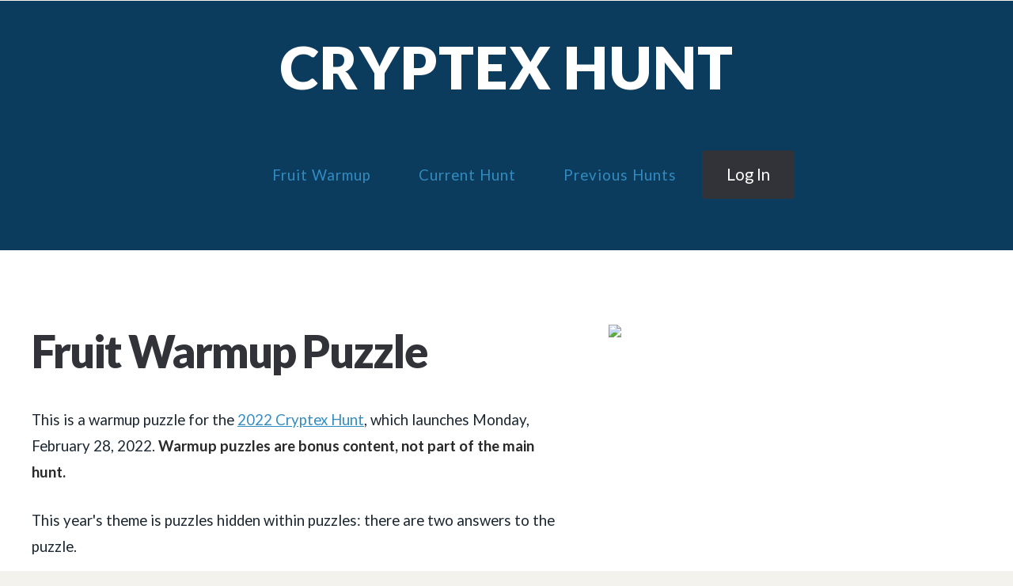

--- FILE ---
content_type: text/html; charset=utf-8
request_url: https://hunt.cryptexhunt.com/hunt/20222/
body_size: 1621
content:




<!DOCTYPE html>
<html>
  <head>
	<title>2022 Cryptex Hunt</title>
	<meta http-equiv="content-type" content="text/html; charset=utf-8" />
	<meta http-equiv="Content-Security-Policy" content="upgrade-insecure-requests">
	<meta http-equiv="Content-Security-Policy" content="block-all-mixed-content">
	<link href='https://fonts.googleapis.com/css?family=Lato:300,400,700,900' rel='stylesheet' type='text/css'>
	<!--[if lte IE 8]><script src="/static/js/html5shiv.js"></script><![endif]-->
	<script src="https://ajax.googleapis.com/ajax/libs/jquery/1.11.0/jquery.min.js"></script>
	<script src="/static/js/skel.js "></script>
	<script src="/static/js/skel-panels.min.js"></script>
	<script src="/static/js/init.js"></script>
	<noscript>
		<link rel="stylesheet" href="/static/css/skel-noscript.css" />
		<link rel="stylesheet" href="/static/css/style.css" />
	</noscript>
	<!--[if lte IE 8]><link rel="stylesheet" href="/static/css/ie/v8.css" /><![endif]-->
	<!--[if lte IE 9]><link rel="stylesheet" href="/static/css/ie/v9.css" /><![endif]-->



    <link rel="shortcut icon" href="/static/huntserver/favicon.ico" />

    

    
			<style>
	.puzzle-name {
	  white-space: nowrap;
	  overflow: hidden;
	  width: 500px;
	  line-height: 110%;
	  margin-bottom: 0px;
	}

	.smalltext{
	  padding-top: 5px;
	  font-size: 12px;
	}

	tr, th, td {
	    padding: 5px 5px;
	    text-align: center;
	}

	th {
	    border-bottom: gray 1px solid;
	    margin-bottom: 1.5em;
	    vertical-align: bottom;    
	}
    
	</style>
	

    

     

  </head>
	<body>
		<div id="wrapper">
			<!-- Header -->
			<div id="header">
				<div class="container">

					<!-- Logo -->
					<div id="logo">
						<h1><a href="https://cryptexhunt.com">Cryptex Hunt</a></h1>
						
					</div>

					<!-- Nav -->
					<nav id="nav">
						<ul>
						

    					
	
	
  	<li class=''><a href="/hunt/20222/"> Fruit Warmup </a></li>
    <li class=''><a href="/hunt/current/"> Current Hunt </a></li>
	


		<li class=''><a href="/previous-hunts/"> Previous Hunts </a></li> 


 

					
						<a class="button" href="/login-selection/">Log in</a>
					
						</ul>
					</nav>
				</div>
			</div>
			<!-- /Header -->
    			

			<div id="page">
				<div class="container">
					 
											
					<div class="row">
						<div class="7u skel-cell-important">
							<section id="content" >
							
				<header>
			<h2>Fruit Warmup Puzzle</h2>
		</header>
	<p>This is a warmup puzzle for the <a href="https://cryptexhunt.com/2022" target="_blank">2022 Cryptex Hunt</a>, which launches Monday, February 28, 2022.	<strong>Warmup puzzles are bonus content, <i>not</i> part of the main hunt.</strong></p>
	<p>This year's theme is puzzles hidden within puzzles: there are two answers to the puzzle.</p>

    <table  style="margin: auto;">
      <thead>
        <tr>
          <th><strong>Click below to check your answer</strong></th>
        </tr>
      </thead>
      <tbody>
        
          <tr id='puzzle21' class='puzzle'>
            <td>
              <p class="puzzle-name">
                <a href='/puzzle/22A2A/'>
                  Can you handle this low-hanging math?
                </a>
              </p>
          	</td>
          </tr>
        
          <tr id='puzzle22' class='puzzle'>
            <td>
              <p class="puzzle-name">
                <a href='/puzzle/22A2B/'>
                  Can you handle this low-hanging math? (Part 2)
                </a>
              </p>
          	</td>
          </tr>
        
      </tbody>
    </table>
	<hr/>
<p> If you have any questions, please ask us on our <a href="https://discord.gg/WMgB9YHG7Y" target="_blank">Discord server</a>.</p>
<p><strong>Warmup puzzles are bonus content, <i>not</i> part of the main hunt.</strong></p>

	
							</section>
						</div>
						<div class="5u">
							<section id="sidebar1">
							
		      
			<img src="https://www.dropbox.com/s/wvl7p574dauehzs/02CH22WarmupSpencer.jpg?raw=1" width="100%"/>
      
	
						</div>
					</div>

				</div>
			</div>
			

			


    
			<!-- Copyright -->
			<div id="copyright">
				<div class="container">

					Sponsor: <a href="https://cryptex.org" target="_blank">Cryptex.org</a> 

				</div>
			</div>
    

		</div>
	</body>
</html>


--- FILE ---
content_type: text/css
request_url: https://hunt.cryptexhunt.com/static/css/style-desktop.css
body_size: 811
content:
/*
	Synchronous by TEMPLATED
	templated.co @templatedco
	Released for free under the Creative Commons Attribution 3.0 license (templated.co/license)
*/

/*********************************************************************************/
/* Header                                                                        */
/*********************************************************************************/

	#header
	{
		padding: 2.5em 0em;
	}
	
		.homepage #header
		{
			padding: 10em 0em;
		}

		#header .container
		{
		}

/*********************************************************************************/
/* Logo                                                                          */
/*********************************************************************************/

	#logo
	{
		margin-bottom: 1.5em;
	}
	
		#logo h1
		{
			color: #FFF;
		}
	
		#logo h1 a
		{
			display: block;
			letter-spacing: 1px;
			text-decoration: none;
			text-transform: uppercase;
			font-size: 4em;
			font-weight: 900;
			color: #ffffff;
		}

		#logo span
		{
			display: block;
			padding-top: 1em;
			letter-spacing: 1px;
			text-transform: uppercase;
			font-size: 1.2em;
			color: #8e8588;
		}			
			

/*********************************************************************************/
/* Nav                                                                           */
/*********************************************************************************/

	#nav
	{
	}

		#nav > ul > li
		{
			display: inline-block;
		}
		
			#nav > ul > li:last-child
			{
				padding-right: 0;
			}

			#nav > ul > li > a,
			#nav > ul > li > span
			{
				display: block;
				padding: 1em 1.5em;
				letter-spacing: 1px;
				text-decoration: none;
				text-transform: capitalize;
				font-size: 1em;
				outline: 0;
				color: #328CC1;
			}


			#nav > ul > li > a:hover
			{
				color: #FFF;
			}

			#nav li.active a
			{
				background: #323338;
				border-radius: 4px;
				color: #FFF;
			}

			#nav > ul > li > ul
			{
				display: none;
			}


/*********************************************************************************/
/* Banner                                                                        */
/*********************************************************************************/

	#banner {
		overflow: hidden;
		margin-top: 10px;
		margin-bottom: 30px;
		box-shadow: 0px 0px 5px 0px rgba(0, 0, 0, .3);
	}

	#banner .banner-border {
		padding: 20px;
		background: #FFFFFF;
	}

	#banner a img {
		display: block;
		width: 100%;
	}

/*********************************************************************************/
/* Page Wrapper                                                                  */
/*********************************************************************************/

	.homepage #page {
		overflow: hidden;
	}

/*********************************************************************************/
/* Content                                                                       */
/*********************************************************************************/

	#content {
		padding: 0px 0px 0px 0px;
	}

	.twocolumn2 #content {
	}

	.onecolumn #content {
	}

	#content h2 {
	}

/*********************************************************************************/
/* Sidebar    r                                                                  */
/*********************************************************************************/

	#sidebar1 {
		padding: 0px 0px 0px 0px;
	}

	#sidebar1 h2 {
	}

	#sidebar2 {
		padding: 0px 0px 0px 0px;
	}

	#sidebar2 h2 {
	}


--- FILE ---
content_type: application/javascript
request_url: https://hunt.cryptexhunt.com/static/js/init.js
body_size: 532
content:
/*
	Synchronous by TEMPLATED
	templated.co @templatedco
	Released for free under the Creative Commons Attribution 3.0 license (templated.co/license)
*/

skel.init({
	prefix: 'css/style',
	resetCSS: true,
	boxModel: 'border',
	grid: {
		gutters: 50
	},
	breakpoints: {
		'mobile': {
			range: '-480',
			lockViewport: true,
			containers: 'fluid',
			grid: {
				collapse: true,
				gutters: 10
			}
		},
		'desktop': {
			range: '481-',
			containers: 1200
		},
		'1000px': {
			range: '481-1200',
			containers: 960
		}
	}
}, {
	panels: {
		panels: {
			navPanel: {
				breakpoints: 'mobile',
				position: 'left',
				style: 'reveal',
				size: '80%',
				html: '<div data-action="navList" data-args="nav"></div>'
			}
		},
		overlays: {
			titleBar: {
				breakpoints: 'mobile',
				position: 'top-left',
				height: 44,
				width: '100%',
				html: '<span class="toggle" data-action="togglePanel" data-args="navPanel"></span>' +
 '<span class="title" data-action="copyHTML" data-args="logo"></span>'
			}
		}
	}
	
	
});

--- FILE ---
content_type: application/javascript
request_url: https://hunt.cryptexhunt.com/static/js/skel.js
body_size: 8392
content:
/* skelJS v0.4.9 | (c) n33 | skeljs.org | MIT licensed */
var skel = function() {
    var _ = {
        config: {
            prefix: null,
            preloadStyleSheets: !1,
            pollOnce: !1,
            resetCSS: !1,
            normalizeCSS: !1,
            boxModel: null,
            useOrientation: !1,
            useRTL: !1,
            pollOnLock: !1,
            usePerpetualLock: !0,
            useDomainLock: !0,
            containers: 960,
            grid: {
                collapse: !1,
                gutters: 40
            },
            breakpoints: {
                all: {
                    range: "*",
                    hasStyleSheet: !1
                }
            },
            events: {}
        },
        isConfigured: !1,
        isInit: !1,
        lockState: null,
        stateId: "",
        me: null,
        breakpoints: [],
        breakpointList: [],
        events: [],
        plugins: {},
        cache: {
            elements: {},
            states: {}
        },
        locations: {
            html: null,
            head: null,
            body: null
        },
        vars: {},
        lsc: "_skel_lock",
        sd: " ",
        css: {
            r: "html,body,div,span,applet,object,iframe,h1,h2,h3,h4,h5,h6,p,blockquote,pre,a,abbr,acronym,address,big,cite,code,del,dfn,em,img,ins,kbd,q,s,samp,small,strike,strong,sub,sup,tt,var,b,u,i,center,dl,dt,dd,ol,ul,li,fieldset,form,label,legend,table,caption,tbody,tfoot,thead,tr,th,td,article,aside,canvas,details,embed,figure,figcaption,footer,header,hgroup,menu,nav,output,ruby,section,summary,time,mark,audio,video{margin:0;padding:0;border:0;font-size:100%;font:inherit;vertical-align:baseline}article,aside,details,figcaption,figure,footer,header,hgroup,menu,nav,section{display:block}body{line-height:1}ol,ul{list-style:none}blockquote,q{quotes:none}blockquote:before,blockquote:after,q:before,q:after{content:'';content:none}table{border-collapse:collapse;border-spacing:0}body{-webkit-text-size-adjust:none}",
            n: 'article,aside,details,figcaption,figure,footer,header,hgroup,main,nav,section,summary{display:block}audio,canvas,video{display:inline-block}audio:not([controls]){display:none;height:0}[hidden]{display:none}html{background:#fff;color:#000;font-family:sans-serif;-ms-text-size-adjust:100%;-webkit-text-size-adjust:100%}body{margin:0}a:focus{outline:thin dotted}a:active,a:hover{outline:0}h1{font-size:2em;margin:.67em 0}abbr[title]{border-bottom:1px dotted}b,strong{font-weight:bold}dfn{font-style:italic}hr{-moz-box-sizing:content-box;box-sizing:content-box;height:0}mark{background:#ff0;color:#000}code,kbd,pre,samp{font-family:monospace,serif;font-size:1em}pre{white-space:pre-wrap}q{quotes:"C" "D" "8" "9"}small{font-size:80%}sub,sup{font-size:75%;line-height:0;position:relative;vertical-align:baseline}sup{top:-0.5em}sub{bottom:-0.25em}img{border:0}svg:not(:root){overflow:hidden}figure{margin:0}fieldset{border:1px solid #c0c0c0;margin:0 2px;padding:.35em .625em .75em}legend{border:0;padding:0}button,input,select,textarea{font-family:inherit;font-size:100%;margin:0}button,input{line-height:normal}button,select{text-transform:none}button,html input[type="button"],input[type="reset"],input[type="submit"]{-webkit-appearance:button;cursor:pointer}button[disabled],html input[disabled]{cursor:default}input[type="checkbox"],input[type="radio"]{box-sizing:border-box;padding:0}input[type="search"]{-webkit-appearance:textfield;-moz-box-sizing:content-box;-webkit-box-sizing:content-box;box-sizing:content-box}input[type="search"]::-webkit-search-cancel-button,input[type="search"]::-webkit-search-decoration{-webkit-appearance:none}button::-moz-focus-inner,input::-moz-focus-inner{border:0;padding:0}textarea{overflow:auto;vertical-align:top}table{border-collapse:collapse;border-spacing:0}'
        },
        presets: {
            "default": {},
            standard: {
                breakpoints: {
                    mobile: {
                        range: "-480",
                        lockViewport: !0,
                        containers: "fluid",
                        grid: {
                            collapse: 1,
                            gutters: 10
                        }
                    },
                    desktop: {
                        range: "481-",
                        containers: 1200
                    },
                    "1000px": {
                        range: "481-1200",
                        containers: 960
                    }
                }
            }
        },
        defaults: {
            breakpoint: {
                test: null,
                config: null,
                elements: null
            },
            config_breakpoint: {
                range: "",
                containers: 960,
                lockViewport: !1,
                viewportWidth: !1,
                viewport: "",
                hasStyleSheet: !0,
                grid: {}
            }
        },
        DOMReady: null,
        getElementsByClassName: null,
        indexOf: null,
        iterate: null,
        extend: function(e, t) {
            var n = "object",
                r;
            _.iterate(t, function(r) {
                typeof t[r] == n ? (typeof e[r] != n && (e[r] = {}), _.extend(e[r], t[r])) : e[r] = t[r]
            })
        },
        parseMeasurement: function(e) {
            var t, n;
            if (typeof e != "string") t = [e, "px"];
            else if (e == "fluid") t = [100, "%"];
            else {
                var n;
                n = e.match(/([0-9\.]+)([^\s]*)/), n.length < 3 || !n[2] ? t = [parseFloat(e), "px"] : t = [parseFloat(n[1]), n[2]]
            }
            return t
        },
        getDevicePixelRatio: function() {
            var e = "deviceType",
                t = "devicePixelRatio",
                n = "matchMedia",
                r = navigator.userAgent;
            if (_.vars[e] == "ios" || _.vars[e] == "mac" || _.vars[e] == "windows" || _.vars[e] == "android" && r.match(/Safari\/([0-9]+)/) && parseInt(RegExp.$1) >= 537) return 1;
            if (window[t] !== undefined && !r.match(/(Firefox; Mobile)/)) return window[t];
            if (window[n]) {
                if (window[n]("(-webkit-min-device-pixel-ratio: 2),(min--moz-device-pixel-ratio: 2),(-o-min-device-pixel-ratio: 2/1),(min-resolution: 2dppx)").matches) return 2;
                if (window[n]("(-webkit-min-device-pixel-ratio: 1.5),(min--moz-device-pixel-ratio: 1.5),(-o-min-device-pixel-ratio: 3/2),(min-resolution: 1.5dppx)").matches) return 1.5
            }
            return 1
        },
        getLevel: function(e) {
            return typeof e == "boolean" ? e ? 1 : 0 : parseInt(e)
        },
        getViewportWidth: function() {
            var e = "orientation",
                t = "width",
                n = "height",
                r, i, s;
            return r = document.documentElement.clientWidth, i = window[e] !== undefined ? Math.abs(window[e]) : !1, s = _.getDevicePixelRatio(), screen[t] < r && (r = screen[t]), i !== !1 && (_.config.useOrientation ? i === 90 ? r = Math.max(screen[t], screen[n]) : r = Math.min(screen[t], screen[n]) : r = Math.min(screen[t], screen[n])), r /= s, r
        },
        unlock: function() {
            _.lockState = null, document.cookie = _.lsc + "=;expires=Thu, 1 Jan 1970 12:00:00 UTC; path=" + (_.config.useDomainLock ? "/" : window.location.pathname), _.config.pollOnLock ? _.poll() : window.location.reload()
        },
        lock: function(e) {
            _.lockState = e, document.cookie = _.lsc + "=" + e + ";expires=" + (_.config.usePerpetualLock ? "Thu, 1 Jan 2077 12:00:00 UTC" : 0) + "; path=" + (_.config.useDomainLock ? "/" : window.location.pathname), _.config.pollOnLock ? _.poll() : window.location.reload()
        },
        getLock: function() {
            return _.lockState
        },
        isLocked: function() {
            return !!_.lockState
        },
        hasActive: function(e) {
            var t = !1;
            return _.iterate(e, function(n) {
                t = t || _.isActive(e[n])
            }), t
        },
        isActive: function(e) {
            return _.indexOf(_.stateId, _.sd + e) !== -1
        },
        wasActive: function(e) {
            return _.indexOf(_.vars.lastStateId, _.sd + e) !== -1
        },
        canUse: function(e) {
            return _.breakpoints[e] && _.breakpoints[e].test(_.getViewportWidth())
        },
        unreverseRows: function() {
            var e = "_skel_isReversed",
                t = _.getElementsByClassName("row");
            _.iterate(t, function(n) {
                if (n === "length") return;
                var r = t[n];
                if (!r[e]) return;
                var i = r.children,
                    s;
                for (s = 1; s < i.length; s++) r.insertBefore(i[s], i[0]);
                r[e] = !1
            })
        },
        reverseRows: function(e) {
            var t = "_skel_isReversed",
                n = _.getElementsByClassName("row");
            _.iterate(n, function(r) {
                if (r === "length") return;
                var i = n[r];
                if (i[t] || e > 0 && i.className.match(/\bno-collapse-([0-9])\b/) && parseInt(RegExp.$1) >= e) return;
                var s = i.children,
                    o;
                for (o = 1; o < s.length; o++) i.insertBefore(s[o], s[0]);
                i[t] = !0
            })
        },
        bind: function(e, t) {
            _.events[e] || (_.events[e] = []), _.events[e].push(t)
        },
        trigger: function(e) {
            var t = "events";
            if (!_[t][e] || _[t][e].length == 0) return;
            var n;
            _.iterate(_[t][e], function(n) {
                _[t][e][n]()
            })
        },
        onStateChange: function(e) {
            _.bind("stateChange", e), _.isInit && e()
        },
        registerLocation: function(e, t) {
            var n = "_skel_attach",
                r = "appendChild";
            e == "head" ? t[n] = function(e) {
                this === _.me.parentNode ? this.insertBefore(e, _.me) : this[r](e)
            } : t[n] = function(e) {
                this[r](e)
            }, _.locations[e] = t
        },
        cacheElement: function(e, t, n, r) {
            return _.cache.elements[e] = {
                id: e,
                object: t,
                location: n,
                priority: r
            }
        },
        cacheBreakpointElement: function(e, t, n, r, i) {
            var s = "breakpoints",
                o = _.getCachedElement(t);
            return o || (o = _.cacheElement(t, n, r, i)), _[s][e] && _[s][e].elements.push(o), o
        },
        getCachedElement: function(e) {
            return _.cache.elements[e] ? _.cache.elements[e] : null
        },
        detachAllElements: function() {
            var e = "elements",
                t = "cache",
                n = "parentNode",
                r, i;
            _.iterate(_[t][e], function(r) {
                i = _[t][e][r].object;
                if (!i[n] || i[n] && !i[n].tagName) return;
                i[n].removeChild(i), _[t][e][r].onDetach && _[t][e][r].onDetach()
            })
        },
        attachElements: function(e) {
            var t = "iterate",
                n = "priority",
                r = "_skel_attach",
                i = "onAttach",
                s = [],
                o = [],
                u, a, f;
            _[t](e, function(t) {
                s[e[t][n]] || (s[e[t][n]] = []), s[e[t][n]].push(e[t])
            }), _[t](s, function(e) {
                if (s[e].length == 0) return;
                _[t](s[e], function(t) {
                    a = _.locations[s[e][t].location], a ? (a[r](s[e][t].object), s[e][t][i] && s[e][t][i]()) : o.push(s[e][t])
                })
            }), o.length > 0 && _.DOMReady(function() {
                _[t](o, function(e) {
                    a = _.locations[o[e].location], a && (a[r](o[e].object), o[e][i] && o[e][i]())
                })
            })
        },
        poll: function() {
            var e = "breakpoints",
                t = "stateId",
                n = "className",
                r = "locations",
                i, s, o = "";
            _.lockState ? s = _.lockState : s = _.getViewportWidth(), _.vars.viewportWidth = s, _.vars.devicePixelRatio = _.getDevicePixelRatio(), _.iterate(_[e], function(t) {
                _[e][t].test(s) && (o += _.sd + t)
            }), o === "" && (o = _.sd), o !== _[t] && (_[r].html[n] = _[r].html[n].replace(_[t], ""), _.changeState(o), _[r].html[n] = _[r].html[n] + _[t])
        },
        updateState: function() {
            var e = "elements",
                t, n, r, i = [],
                s = _.stateId.substring(1).split(_.sd);
            _.iterate(s, function(n) {
                t = _.breakpoints[s[n]];
                if (t[e].length == 0) return;
                _.iterate(t[e], function(n) {
                    _.cache.states[_.stateId][e].push(t[e][n]), i.push(t[e][n])
                })
            }), i.length > 0 && _.attachElements(i)
        },
        changeState: function(e) {
            var t = "vars",
                n = "stateId",
                r = "states",
                i = "cache",
                s = "config",
                o = "iterate",
                u = "breakpoints",
                a = "getCachedElement",
                f = "cacheElement",
                l = "newInline",
                c = "head",
                h = "push",
                p = "elements",
                d = "prefix",
                v = "newStyleSheet",
                m = ".css",
                g = "viewport",
                y = "viewportWidth",
                b = ",",
                w = "lockViewport",
                E = "parseMeasurement",
                S = "containers",
                x = "}",
                T = "gutters",
                N = "grid",
                C = " 0 0 ",
                k = "collapse",
                L = ".row",
                A = "length",
                O = "{display:none!important}",
                M = "parentNode",
                D = "hasOwnProperty",
                P = !1,
                H = "insertBefore",
                B, j, F, I, q, R, U, z;
            _[t].lastStateId = _[n], _[n] = e;
            if (!_[i][r][_[n]]) {
                _[i][r][_[n]] = {
                    config: {},
                    elements: [],
                    values: {}
                }, F = _[i][r][_[n]], _[n] === _.sd ? B = [] : B = _[n].substring(1).split(_.sd), _.extend(F[s], _.defaults.config_breakpoint), _[o](B, function(e) {
                    _.extend(F[s], _[u][B[e]][s])
                }), _[s].boxModel && (R = "iBM", (q = _[a](R)) || (q = _[f](R, _[l]("*,*:before,*:after{-moz-@;-webkit-@;@}".replace(/@/g, "box-sizing:" + _[s].boxModel + "-box")), c, 3)), F[p][h](q)), _[s].resetCSS ? (R = "iR", (q = _[a](R)) || (q = _[f](R, _[l](_.css.r), c, 2)), F[p][h](q)) : _[s].normalizeCSS && (R = "iN", (q = _[a](R)) || (q = _[f](R, _[l](_.css.n), c, 2)), F[p][h](q)), _[s][d] && (R = "ssB", (q = _[a](R)) || (q = _[f](R, _[v](_[s][d] + m), c, 4)), F[p][h](q)), U = F[s][g], F[s][y] ? U += (U != "" ? b : "") + "width=" + F[s][y] : F[s][w] && (U += (U != "" ? b : "") + "width=device-width"), F[s][w] && (U += (U != "" ? b : "") + "initial-scale=1.0,minimum-scale=1.0,maximum-scale=1.0"), U != "" && (R = "mV" + _[n], (q = _[a](R)) || (q = _[f](R, _.newMeta(g, U), c, 1)), F[p][h](q)), _[t].IEVersion >= 10 && (R = "mVIE" + _[n], (q = _[a](R)) || (q = _[f](R, _[l]("@-ms-viewport{width: device-width}"), c, 2)), F[p][h](q));
                var W, X;
                I = _[E](F[s][S]), W = I[0], X = I[1], F.values[S] = W + X, R = "iC" + W + X;
                if (!(q = _[a](R))) {
                    var V, $, J;
                    V = W * .75 + X, $ = W + X, J = W * 1.25 + X, q = _[f](R, _[l]("body{min-width:" + $ + x + ".container{margin-left:auto;margin-right:auto;width:" + $ + x + ".container.small{width:" + V + x + ".container.big{width:100%;max-width:" + J + ";min-width:" + $ + x), c, 3)
                }
                F[p][h](q), R = "iG", (q = _[a](R)) || (q = _[f](R, _[l](".\\31 2u{width:100%}.\\31 1u{width:91.6666666667%}.\\31 0u{width:83.3333333333%}.\\39 u{width:75%}.\\38 u{width:66.6666666667%}.\\37 u{width:58.3333333333%}.\\36 u{width:50%}.\\35 u{width:41.6666666667%}.\\34 u{width:33.3333333333%}.\\33 u{width:25%}.\\32 u{width:16.6666666667%}.\\31 u{width:8.3333333333%}.\\-11u{margin-left:91.6666666667%}.\\-10u{margin-left:83.3333333333%}.\\-9u{margin-left:75%}.\\-8u{margin-left:66.6666666667%}.\\-7u{margin-left:58.3333333333%}.\\-6u{margin-left:50%}.\\-5u{margin-left:41.6666666667%}.\\-4u{margin-left:33.3333333333%}.\\-3u{margin-left:25%}.\\-2u{margin-left:16.6666666667%}.\\-1u{margin-left:8.3333333333%}"), c, 3)), F[p][h](q), R = "iGR", (q = _[a](R)) || (q = _[f](R, _[l](".row>*{float:left;-moz-box-sizing:border-box;-webkit-box-sizing:border-box;box-sizing:border-box}.row:after{content:'';display:block;clear:both;height:0}.row:first-child>*{padding-top:0!important}"), c, 3)), F[p][h](q), R = "iGG" + F[s][N][T];
                if (!(q = _[a](R))) {
                    var K, Q, G, Y, Z, et, tt;
                    I = _[E](F[s][N][T]), K = I[0], Q = I[1], G = K + Q, Y = K / 2 + Q, Z = K / 4 + Q, et = K * 1.5 + Q, tt = K * 2 + Q, q = _[f]("iGG" + F[s][N][T], _[l](".row.flush{margin-left:0}.row.flush>*{padding:0!important}.row>*{padding-left:" + G + x + ".row+.row>*{padding:" + G + C + G + x + ".row{margin-left:-" + G + x + ".row.half>*{padding-left:" + Y + x + ".row+.row.half>*{padding:" + Y + C + Y + x + ".row.half{margin-left:-" + Y + x + ".row.quarter>*{padding-left:" + Z + x + ".row+.row.quarter>*{padding:" + Z + C + Z + x + ".row.quarter{margin-left:-" + Z + x + ".row.oneandhalf>*{padding-left:" + et + x + ".row+.row.oneandhalf>*{padding:" + et + C + et + x + ".row.oneandhalf{margin-left:-" + et + x + ".row.double>*{padding-left:" + tt + x + ".row+.row.double>*{padding:" + tt + C + tt + x + ".row.double{margin-left:-" + tt + x), c, 3)
                }
                F[p][h](q);
                if (F[s][N][k]) {
                    var nt = _.getLevel(F[s][N][k]);
                    R = "iGC" + nt;
                    if (!(q = _[a](R))) {
                        U = ":not(.no-collapse)";
                        switch (nt) {
                            case 4:
                                break;
                            case 3:
                                U += ":not(.no-collapse-3)";
                                break;
                            case 2:
                                U += ":not(.no-collapse-2):not(.no-collapse-3)";
                                break;
                            case 1:
                            default:
                                U += ":not(.no-collapse-1):not(.no-collapse-2):not(.no-collapse-3)"
                        }
                        I = _[E](F[s][N][T]), z = I[0] / 2 + I[1], q = _[f](R, _[l](L + U + "{margin-left:0}" + L + U + ">*{float:none!important;width:100%!important;margin-left:0!important}" + ".row:not(.flush)" + U + ">*{padding:" + z + " 0 " + z + " 0!important;}" + ".container{max-width:none!important;min-width:0!important;width:" + F.values[S] + "!important}"), c, 3)
                    }
                    F[p][h](q)
                }
                R = "iCd" + _[n];
                if (!(q = _[a](R))) {
                    U = [], z = [], _[o](_[u], function(e) {
                        _.indexOf(B, e) !== -1 ? U[h](".not-" + e) : z[h](".only-" + e)
                    });
                    var rt = (U[A] > 0 ? U.join(b) + O : "") + (z[A] > 0 ? z.join(b) + O : "");
                    q = _[f](R, _[l](rt.replace(/\.([0-9])/, ".\\3$1 ")), c, 3), F[p][h](q)
                }
                _[o](B, function(e) {
                    _[u][B[e]][s].hasStyleSheet && _[s][d] && (R = "ss" + B[e], (q = _[a](R)) || (q = _[f](R, _[v](_[s][d] + "-" + B[e] + m), c, 5)), F[p][h](q)), _[u][B[e]][p][A] > 0 && _[o](_[u][B[e]][p], function(t) {
                        F[p][h](_[u][B[e]][p][t])
                    })
                })
            } else F = _[i][r][_[n]];
            _.detachAllElements(), _.attachElements(F[p]), _.DOMReady(function() {
                var e, n, r, i = _.getLevel(F[s][N][k]);
                _[s].useRTL && (_.unreverseRows(), i > 0 && _.reverseRows(i)), _[t].IEVersion > 8 && (n = "_skel_cell_important_placeholder", e = _.getElementsByClassName("skel-cell-important"), e && e[A] > 0 && _[o](e, function(t) {
                    if (t === A) return;
                    var r = e[t],
                        s = r[M],
                        o;
                    if (!s) return;
                    s.className.match(/no-collapse-([0-9])/) ? o = parseInt(RegExp.$1) : s.className.match(/no-collapse/) ? o = 100 : o = 0;
                    if (o < i) {
                        if (r[D](n) && r[n] !== P) return;
                        s = document.createElement("div"), s.innerHTML = "", s.style.display = "none", r[M][H](s, r.nextSibling), r[M][H](r, r[M].firstChild), r[n] = s
                    } else r[D](n) || (r[n] = P), s = r[n], s !== P && (r[M][H](r, s), r[M].removeChild(s), r[n] = P)
                }))
            }), _[t].state = _[i][r][_[n]], _[t][n] = _[n], _.trigger("stateChange")
        },
        newMeta: function(e, t) {
            var n = document.createElement("meta");
            return n.name = e, n.content = t, n
        },
        newStyleSheet: function(e) {
            var t = document.createElement("link");
            return t.rel = "stylesheet", t.type = "text/css", t.href = "/static/" + e, t
        },
        newInline: function(e) {
            var t = "createElement",
                n;
            return _.vars.IEVersion <= 8 ? (n = document[t]("span"), n.innerHTML = '&nbsp;<style type="text/css">' + e + "</style>") : (n = document[t]("style"), n.type = "text/css", n.innerHTML = e), n
        },
        newDiv: function(e) {
            var t = document.createElement("div");
            return t.innerHTML = e, t
        },
        registerPlugin: function(e, t) {
            _.plugins[e] = t, t._ = this, _.isConfigured && (_.initPluginConfig(e, _.plugins[e]), t.init())
        },
        initPluginConfig: function(id, o) {
            var s, k = "_skel_" + id + "_config";
            window[k] ? s = window[k] : (s = document.getElementsByTagName("script"), s = s[s.length - 1].innerHTML.replace(/^\s+|\s+$/g, ""), s && (s = eval("(" + s + ")"))), typeof s == "object" && (s.preset && o.presets[s.preset] ? (_.extend(o.config, o.presets[s.preset]), _.extend(o.config, s)) : _.extend(o.config, s))
        },
        initConfig: function() {
            function buildTest(e, t) {
                var n = "-",
                    r;
                return typeof t != "string" && (r = function(e) {
                    return !1
                }), t == "*" ? r = function(e) {
                    return !0
                } : t.charAt(0) == n ? (fArgs[e] = parseInt(t.substring(1)), r = function(t) {
                    return t <= fArgs[e]
                }) : t.charAt(t.length - 1) == n ? (fArgs[e] = parseInt(t.substring(0, t.length - 1)), r = function(t) {
                    return t >= fArgs[e]
                }) : _.indexOf(t, n) != -1 ? (t = t.split(n), fArgs[e] = [parseInt(t[0]), parseInt(t[1])], r = function(t) {
                    return t >= fArgs[e][0] && t <= fArgs[e][1]
                }) : (fArgs[e] = parseInt(t), r = function(t) {
                    return t == fArgs[e]
                }), r
            }
            var c, b, s, f, fArgs = [],
                preloads = [];
            window._skel_config ? s = window._skel_config : (s = _.me.innerHTML.replace(/^\s+|\s+$/g, ""), s && (s = eval("(" + s + ")"))),
                function() {
                    var e = "object",
                        t = "preset",
                        n = "breakpoints",
                        r = "config",
                        i = "extend",
                        o = "config_breakpoint",
                        u = "defaults",
                        a = "containers";
                    typeof s == e && (s[t] && _.presets[s[t]] ? (_[r][n] = {}, _[i](_[r], _.presets[s[t]]), _[i](_[r], s)) : (s[n] && (_[r][n] = {}), _[i](_[r], s))), _[i](_[u][o].grid, _[r].grid), _[u][o][a] = _[r][a], _.iterate(_[r][n], function(t) {
                        typeof _[r][n][t] != e && (_[r][n][t] = {
                            range: _[r][n][t]
                        }), c = {}, _[i](c, _[u][o]), _[i](c, _[r][n][t]), _[r][n][t] = c, b = {}, _[i](b, _[u].breakpoint), b[r] = _[r][n][t], b.test = buildTest(t, b[r].range), b.elements = [], _[n][t] = b, _[r].preloadStyleSheets && b[r].hasStyleSheet && preloads.push(_[r].prefix + "-" + t + ".css"), _.breakpointList.push(t)
                    }), _.iterate(_[r].events, function(e) {
                        _.bind(e, _[r].events[e])
                    })
                }(), preloads.length > 0 && window.location.protocol != "file:" && _.DOMReady(function() {
                    var e, t = document.getElementsByTagName("head")[0],
                        n = new XMLHttpRequest;
                    _.iterate(preloads, function(e) {
                        n.open("GET", preloads[e], !1), n.send("")
                    })
                })
        },
        initEvents: function() {
            var e;
            _.config.pollOnce || (window.onresize = function() {
                _.poll()
            }, _.config.useOrientation && (window.onorientationchange = function() {
                _.poll()
            }))
        },
        initUtilityMethods: function() {
            var e = "addEventListener",
                t = "domready",
                n = "DOMContentLoaded",
                r = "readyState",
                i = "removeEventListener",
                s = "getElementsByClassName",
                o = "querySelectorAll",
                u = "indexOf";
            document[e] ? ! function(e, t) {
                _.DOMReady = t()
            }(t, function() {
                function t(e) {
                    f = 1;
                    while (e = s.shift()) e()
                }
                var s = [],
                    o, u = document,
                    a = n,
                    f = /^loaded|^c/.test(u[r]);
                return u[e](a, o = function() {
                        u[i](a, o), t()
                    }),
                    function(e) {
                        f ? e() : s.push(e)
                    }
            }) : ! function(e, t) {
                _.DOMReady = t()
            }(t, function(t) {
                function s(e) {
                    E = 1;
                    while (e = o.shift()) e()
                }
                var o = [],
                    u, a = !1,
                    f = document,
                    l = f.documentElement,
                    c = l.doScroll,
                    h = n,
                    p = e,
                    d = "onreadystatechange",
                    m = r,
                    b = c ? /^loaded|^c/ : /^loaded|c/,
                    E = b.test(f[m]);
                return f[p] && f[p](h, u = function() {
                    f[i](h, u, a), s()
                }, a), c && f.attachEvent(d, u = function() {
                    /^c/.test(f[m]) && (f.detachEvent(d, u), s())
                }), t = c ? function(e) {
                    self != top ? E ? e() : o.push(e) : function() {
                        try {
                            l.doScroll("left")
                        } catch (n) {
                            return setTimeout(function() {
                                t(e)
                            }, 50)
                        }
                        e()
                    }()
                } : function(e) {
                    E ? e() : o.push(e)
                }
            }), document[s] ? _[s] = function(e) {
                return document[s](e)
            } : _[s] = function(e) {
                var t = document;
                return t[o] ? t[o](("." + e.replace(" ", " .")).replace(/\.([0-9])/, ".\\3$1 ")) : []
            }, Array.prototype[u] ? _[u] = function(e, t) {
                return e[u](t)
            } : _[u] = function(e, t) {
                if (typeof e == "string") return e[u](t);
                var n, r = t ? t : 0,
                    i;
                if (!this) throw new TypeError;
                i = this.length;
                if (i === 0 || r >= i) return -1;
                r < 0 && (r = i - Math.abs(r));
                for (n = r; n < i; n++)
                    if (this[n] === e) return n;
                return -1
            }, Object.keys ? _.iterate = function(e, t) {
                if (!e) return [];
                var n, r = Object.keys(e);
                for (n = 0; r[n]; n++) t(r[n])
            } : _.iterate = function(e, t) {
                if (!e) return [];
                var n;
                for (n in e) Object.prototype.hasOwnProperty.call(e, n) && t(n)
            }
        },
        initAPI: function() {
            var e = "vars",
                t = "match",
                n = "deviceType",
                r = "replace",
                i = "_",
                s, o, u = navigator.userAgent;
            _[e].IEVersion = u[t](/MSIE ([0-9]+)\./) ? RegExp.$1 : 99, _[e][n] = "other", o = {
                ios: "(iPad|iPhone|iPod)",
                android: "Android",
                mac: "Macintosh",
                wp: "Windows Phone",
                windows: "Windows NT"
            }, _.iterate(o, function(r) {
                u[t](new RegExp(o[r], "g")) && (_[e][n] = r)
            });
            switch (_[e][n]) {
                case "ios":
                    u[t](/([0-9_]+) like Mac OS X/), s = parseFloat(RegExp.$1[r](i, ".")[r](i, ""));
                    break;
                case "android":
                    u[t](/Android ([0-9\.]+)/), s = parseFloat(RegExp.$1);
                    break;
                case "mac":
                    u[t](/Mac OS X ([0-9_]+)/), s = parseFloat(RegExp.$1[r](i, ".")[r](i, ""));
                    break;
                case "wp":
                    u[t](/IEMobile\/([0-9\.]+)/), s = parseFloat(RegExp.$1);
                    break;
                case "windows":
                    u[t](/Windows NT ([0-9\.]+)/), s = parseFloat(RegExp.$1);
                    break;
                default:
                    s = 99
            }
            _[e].deviceVersion = s, _[e].isTouch = _[e][n] == "wp" ? navigator.msMaxTouchPoints > 0 : "ontouchstart" in window, s = document.cookie.split(";"), _.iterate(s, function(e) {
                var t = s[e].split("=");
                if (t[0][r](/^\s+|\s+$/g, "") == _.lsc) {
                    _.lockState = t[1];
                    return
                }
            })
        },
        init: function(e, t) {
            var n = "registerLocation",
                r = "html",
                i = "getElementsByTagName",
                s = "head",
                o = "body",
                u = "plugins";
            _.initUtilityMethods(), _.initAPI(), e && (window._skel_config = e);
            if (t) {
                var a;
                _.iterate(t, function(e) {
                    window["_skel_" + e + "_config"] = t[e]
                })
            }
            _.initConfig(), _[n](r, document[i](r)[0]), _[n](s, document[i](s)[0]), _.DOMReady(function() {
                _[n](o, document[i](o)[0])
            }), _.initEvents(), _.poll();
            var a;
            _.iterate(_[u], function(e) {
                _.initPluginConfig(e, _[u][e]), _[u][e].init()
            }), _.isInit = !0
        },
        preInit: function() {
            var e = "getElementsByTagName",
                t = "script",
                n = "isConfigured",
                r = document[e](t);
            _.me = r[r.length - 1], window._skel_config ? _[n] = !0 : (s = document[e](t), s = s[s.length - 1].innerHTML.replace(/^\s+|\s+$/g, ""), s && (_[n] = !0)), _[n] && _.init()
        }
    };
    return _.preInit(), _
}();
